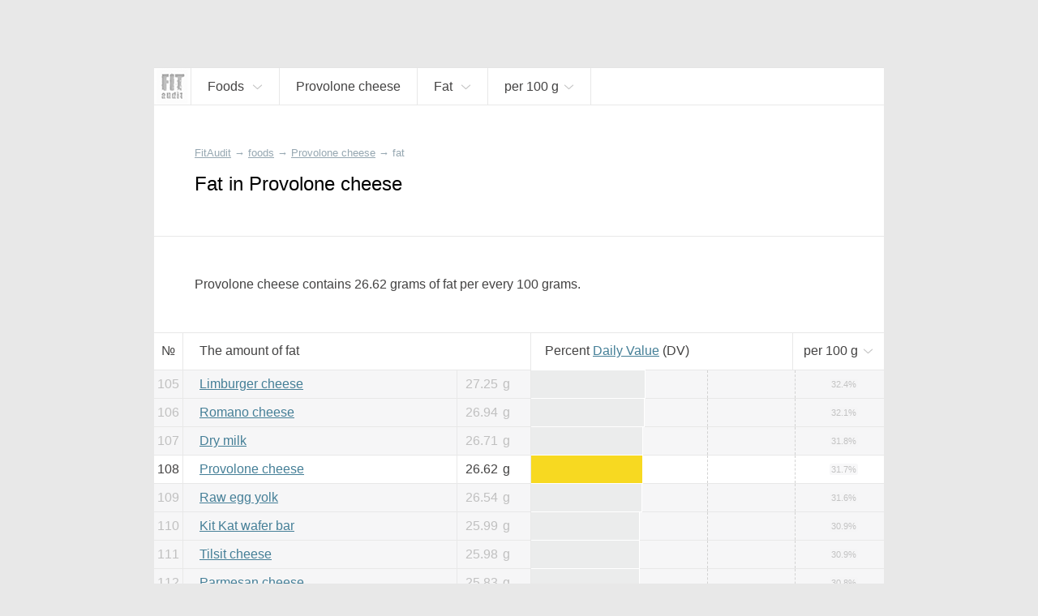

--- FILE ---
content_type: text/html; charset=UTF-8
request_url: https://fitaudit.com/food/190654/fat
body_size: 12641
content:
<!DOCTYPE HTML>
<html lang="en">

    <head>

        <title>
	
		Fat in Provolone cheese	
</title>
        <meta name="description" content="
	
			Provolone cheese		contains
		26.62 grams of fat per every 100 grams.
	
">

        <meta charset="utf-8" />
        <meta name="viewport" content="width=device-width, initial-scale=1, user-scalable=no" />

        <link rel="icon" href="https://fitaudit.com/favicon.ico" type="image/x-icon">
        
        <link rel="stylesheet" href="https://fitaudit.com/css/main.css"/>
    
    <!--<script type="text/javascript" src="/js/jquery-1.11.3.min.js"></script>-->
        <script defer src="https://ajax.googleapis.com/ajax/libs/jquery/1/jquery.min.js"></script>
        
                                                                
                                
        <meta name="csrf-token" id="csrf-token" content="hEU5ae2CcAtCJ2GEy5WuZE8kVzvihvIlr1vHwm8I">
        
                
        	<link hreflang="ru" rel="alternate" href="https://fitaudit.ru/food/190654/fat" />
<link hreflang="en" rel="alternate" href="https://fitaudit.com/food/190654/fat" />        <script>
  (function(i,s,o,g,r,a,m){i['GoogleAnalyticsObject']=r;i[r]=i[r]||function(){
  (i[r].q=i[r].q||[]).push(arguments)},i[r].l=1*new Date();a=s.createElement(o),
  m=s.getElementsByTagName(o)[0];a.async=1;a.src=g;m.parentNode.insertBefore(a,m)
  })(window,document,'script','https://www.google-analytics.com/analytics.js','ga');

  ga('create', 'UA-71150715-3', 'auto');
  ga('send', 'pageview');

</script>

        
    </head>

    <body>

        <!-- Yandex.Metrika counter -->
<script type="text/javascript">
    (function (d, w, c) {
        (w[c] = w[c] || []).push(function() {
            try {
                w.yaCounter45144024 = new Ya.Metrika({
                    id:45144024,
                    clickmap:true,
                    trackLinks:true,
                    accurateTrackBounce:true,
                    webvisor:true
                });
            } catch(e) { }
        });

        var n = d.getElementsByTagName("script")[0],
            s = d.createElement("script"),
            f = function () { n.parentNode.insertBefore(s, n); };
        s.type = "text/javascript";
        s.async = true;
        s.src = "https://mc.yandex.ru/metrika/watch.js";

        if (w.opera == "[object Opera]") {
            d.addEventListener("DOMContentLoaded", f, false);
        } else { f(); }
    })(document, window, "yandex_metrika_callbacks");
</script>
<noscript><div><img src="https://mc.yandex.ru/watch/45144024" style="position:absolute; left:-9999px;" alt="" /></div></noscript>
<!-- /Yandex.Metrika counter -->

        <div id="media_intermediate_test"></div>

        <svg xmlns="http://www.w3.org/2000/svg" width="0" height="0" display="none">
	<symbol id="plus-icon" viewBox="0 0 40 40">
		<!--<g style="stroke: #E15720; stroke-width: 4px;">-->
    	<line x1="0" y1="20" x2="40" y2="20" />
    	<line x1="20" y1="0" x2="20" y2="40" />
	</symbol>
</svg>




<svg xmlns="http://www.w3.org/2000/svg" width="0" height="0" display="none">
	<symbol id="bmenu" viewBox="0 0 100 100">
		<!--<g style="stroke: #E15720; stroke-width: 4px;">-->
    	<line x1="000" y1="015" x2="100" y2="015" style="stroke-linecap: round" />
        <line x1="000" y1="050" x2="100" y2="050" style="stroke-linecap: round" />
    	<line x1="000" y1="085" x2="100" y2="085" style="stroke-linecap: round" />
	</symbol>
</svg>
<svg xmlns="http://www.w3.org/2000/svg" width="0" height="0" display="none">
	<symbol id="question-icon" viewBox="0 0 50 50">
		<path d="M25,0C11.215,0,0,11.215,0,25s11.215,25,25,25s25-11.215,25-25S38.785,0,25,0z M26.797,36.935 c0,0.215-0.144,0.359-0.358,0.359h-2.726c-0.217,0-0.359-0.144-0.359-0.359v-3.084c0-0.215,0.143-0.359,0.359-0.359h2.726 c0.215,0,0.358,0.144,0.358,0.359V36.935z M29.953,23.271L27.55,26.57c-0.717,0.968-0.933,1.47-0.933,2.69v1.147 c0,0.215-0.143,0.359-0.358,0.359h-2.367c-0.216,0-0.358-0.144-0.358-0.359v-1.47c0-1.435,0.322-2.188,1.075-3.228l2.404-3.3 c1.254-1.721,1.684-2.546,1.684-3.766c0-2.044-1.434-3.335-3.479-3.335c-2.008,0-3.299,1.219-3.729,3.407 c-0.036,0.215-0.179,0.323-0.394,0.287l-2.259-0.395c-0.216-0.036-0.323-0.179-0.288-0.395c0.539-3.443,3.014-5.703,6.744-5.703 c3.872,0,6.49,2.546,6.49,6.097C31.781,20.33,31.173,21.585,29.953,23.271z"></path>
	</symbol>
</svg>
<svg xmlns="http://www.w3.org/2000/svg" width="0" height="0" display="none">
	<symbol id="search-icon" viewBox="0 0 32 32">
		<path d="M 19 3 C 13.488997 3 9 7.4889972 9 13 C 9 15.39499 9.8389508 17.588106 11.25 19.3125 L 3.28125 27.28125 L 4.71875 28.71875 L 12.6875 20.75 C 14.411894 22.161049 16.60501 23 19 23 C 24.511003 23 29 18.511003 29 13 C 29 7.4889972 24.511003 3 19 3 z M 19 5 C 23.430123 5 27 8.5698774 27 13 C 27 17.430123 23.430123 21 19 21 C 14.569877 21 11 17.430123 11 13 C 11 8.5698774 14.569877 5 19 5 z"></path>
	</symbol>
</svg>


<svg xmlns="http://www.w3.org/2000/svg" width="0" height="0" display="none">
	<symbol id="navf-food" viewBox="0 0 24 24">
		<path d="M 14 2 C 13.477778 2 12.939531 2.1854695 12.5625 2.5625 C 12.185469 2.9395305 12 3.4777778 12 4 L 12 5 C 12 5.3848179 12.200852 5.7327395 12.40625 6.0625 C 12.300439 6.2087814 12.193051 6.3344986 12.09375 6.5 C 11.77671 7.0284003 11.485194 7.6909145 11.21875 8.375 C 10.516689 8.1372974 9.7803696 8 9 8 C 5.1458513 8 2 11.145852 2 15 C 2 18.854148 5.1458513 22 9 22 C 9.8719533 22 10.697529 21.825055 11.46875 21.53125 C 11.935983 21.826783 12.462537 22 13 22 L 19 22 C 20.645455 22 22 20.645455 22 19 L 22 12.90625 C 22 11.605373 21.47067 9.9101938 20.8125 8.34375 C 20.483415 7.5605281 20.101662 6.8316612 19.71875 6.25 C 19.675594 6.1844439 19.606399 6.1558425 19.5625 6.09375 C 19.782709 5.7568238 20 5.3985155 20 5 L 20 4 C 20 3.4777778 19.814531 2.9395305 19.4375 2.5625 C 19.060469 2.1854695 18.522222 2 18 2 L 14 2 z M 14 4 L 18 4 L 18 5 L 14.15625 5 L 14 5 L 14 4 z M 14.1875 7 L 14.21875 7 L 17.78125 7 C 17.852257 7.0761561 17.947388 7.2001387 18.0625 7.375 C 18.335838 7.7902138 18.641585 8.4207219 18.9375 9.125 C 19.52933 10.533556 20 12.307127 20 12.90625 L 20 19 C 20 19.554545 19.554545 20 19 20 L 13.875 20 C 15.17936 18.72719 16 16.958124 16 15 C 16 12.647434 14.821089 10.551649 13.03125 9.28125 C 13.283055 8.6084287 13.550353 7.9681612 13.8125 7.53125 C 13.966084 7.275276 14.098371 7.0906962 14.1875 7 z M 9 10 C 11.773268 10 14 12.226732 14 15 C 14 16.847195 13.010531 18.446752 11.53125 19.3125 C 11.523318 19.317142 11.50796 19.3079 11.5 19.3125 A 1.0001 1.0001 0 0 0 10.8125 19.625 C 10.245432 19.846874 9.6482514 20 9 20 C 6.2267317 20 4 17.773268 4 15 C 4 12.226732 6.2267317 10 9 10 z M 8 11.40625 L 8 13.6875 L 5.53125 13.125 L 5.0625 15.0625 L 7.5625 15.65625 L 6.40625 17.84375 L 8.1875 18.75 L 9.28125 16.6875 L 10.875 18.375 L 12.3125 17 L 10.78125 15.40625 L 12.84375 14.625 L 12.15625 12.75 L 10 13.5625 L 10 11.40625 L 8 11.40625 z M 8.09375 13.90625 L 9.84375 13.90625 L 10.40625 15.4375 L 9.34375 16.4375 L 7.71875 15.5625 L 8.09375 13.90625 z"></path>
	</symbol>
</svg>
<svg xmlns="http://www.w3.org/2000/svg" width="0" height="0" display="none">
	<symbol id="navf-chem" viewBox="0 0 24 24">
		<path d="M18.832,12.557l1.938-2.584C21.469,9.845,22,9.236,22,8.5C22,7.672,21.328,7,20.5,7S19,7.672,19,8.5 c0,0.144,0.027,0.281,0.065,0.414l-0.972,1.296l-1.888-3.15l1.565-2.087C18.469,4.845,19,4.236,19,3.5C19,2.672,18.328,2,17.5,2 S16,2.672,16,3.5c0,0.144,0.027,0.281,0.065,0.414L14.5,6H9.908C9.702,5.419,9.152,5,8.5,5C7.672,5,7,5.672,7,6.5 c0,0.435,0.188,0.824,0.484,1.098l-1.571,2.62L4.935,8.914C4.973,8.781,5,8.644,5,8.5C5,7.672,4.328,7,3.5,7S2,7.672,2,8.5 c0,0.736,0.531,1.345,1.23,1.473L5.2,12.6l0.004-0.003l2.598,4.334L6.23,19.027C5.531,19.155,5,19.764,5,20.5 C5,21.328,5.672,22,6.5,22S8,21.328,8,20.5c0-0.144-0.027-0.281-0.065-0.414L9.5,18h5l1.565,2.086C16.027,20.219,16,20.356,16,20.5 c0,0.828,0.672,1.5,1.5,1.5s1.5-0.672,1.5-1.5c0-0.736-0.531-1.345-1.23-1.473l-1.565-2.087L18.832,12.557z M9.575,8h4.861l2.397,4 l-2.397,4H9.575l-2.397-4L9.575,8z"></path>
	</symbol>
</svg>
<svg xmlns="http://www.w3.org/2000/svg" width="0" height="0" display="none">
	<symbol id="navf-weight" viewBox="0 0 24 24">
		<path d="M 12 2 C 9.9511948 2 8.0922763 2.3533102 6.65625 2.96875 C 5.9382369 3.2764699 5.3259104 3.6364477 4.84375 4.125 C 4.3615896 4.6135523 4 5.2705297 4 6 L 4 14 L 4 18 C 4 18.728922 4.3626583 19.381079 4.84375 19.875 C 5.3248417 20.368921 5.9386164 20.756973 6.65625 21.0625 C 8.0915172 21.673554 9.9388889 22 12 22 C 14.061111 22 15.908483 21.673554 17.34375 21.0625 C 18.061384 20.756973 18.675158 20.368921 19.15625 19.875 C 19.637342 19.381079 20 18.728922 20 18 L 20 14 L 20 6 C 20 5.2705297 19.63841 4.6135523 19.15625 4.125 C 18.67409 3.6364477 18.061763 3.2764699 17.34375 2.96875 C 15.907724 2.3533102 14.048805 2 12 2 z M 12 4 C 13.817188 4 15.465025 4.3421534 16.5625 4.8125 C 17.111238 5.0476733 17.523722 5.3019722 17.75 5.53125 C 17.976278 5.7605278 18 5.9010432 18 6 C 18 6.0989568 17.976278 6.2394722 17.75 6.46875 C 17.523722 6.6980278 17.111238 6.9523267 16.5625 7.1875 C 15.465025 7.6578466 13.817188 8 12 8 C 10.182812 8 8.5349754 7.6578466 7.4375 7.1875 C 6.8887623 6.9523267 6.4762781 6.6980278 6.25 6.46875 C 6.0237219 6.2394722 6 6.0989568 6 6 C 6 5.9010432 6.0237219 5.7605278 6.25 5.53125 C 6.4762781 5.3019722 6.8887623 5.0476733 7.4375 4.8125 C 8.5349754 4.3421534 10.182812 4 12 4 z M 6 8.6875 C 6.2137588 8.8036742 6.4184082 8.9293178 6.65625 9.03125 C 8.0922763 9.6466898 9.9511948 10 12 10 C 14.048805 10 15.907724 9.6466898 17.34375 9.03125 C 17.581592 8.9293178 17.786241 8.8036742 18 8.6875 L 18 10 C 18 10.121078 17.97203 10.272046 17.75 10.5 C 17.527967 10.727954 17.107366 10.986777 16.5625 11.21875 C 15.472767 11.682696 13.838889 12 12 12 C 10.161111 12 8.5272328 11.682696 7.4375 11.21875 C 6.8926336 10.986777 6.4720333 10.727954 6.25 10.5 C 6.0279667 10.272046 6 10.121078 6 10 L 6 8.6875 z M 6 12.71875 C 6.2115122 12.83717 6.4215024 12.962558 6.65625 13.0625 C 8.0915172 13.673554 9.9388889 14 12 14 C 14.061111 14 15.908483 13.673554 17.34375 13.0625 C 17.578498 12.962558 17.788488 12.83717 18 12.71875 L 18 14 C 18 14.121078 17.97203 14.272046 17.75 14.5 C 17.527967 14.727954 17.107366 14.986777 16.5625 15.21875 C 15.472767 15.682696 13.838889 16 12 16 C 10.161111 16 8.5272328 15.682696 7.4375 15.21875 C 6.8926336 14.986777 6.4720333 14.727954 6.25 14.5 C 6.0279667 14.272046 6 14.121078 6 14 L 6 12.71875 z M 6 16.71875 C 6.2115122 16.83717 6.4215024 16.962558 6.65625 17.0625 C 8.0915172 17.673554 9.9388889 18 12 18 C 14.061111 18 15.908483 17.673554 17.34375 17.0625 C 17.578498 16.962558 17.788488 16.83717 18 16.71875 L 18 18 C 18 18.121078 17.97203 18.272046 17.75 18.5 C 17.527967 18.727954 17.107366 18.986777 16.5625 19.21875 C 15.472767 19.682696 13.838889 20 12 20 C 10.161111 20 8.5272328 19.682696 7.4375 19.21875 C 6.8926336 18.986777 6.4720333 18.727954 6.25 18.5 C 6.0279667 18.272046 6 18.121078 6 18 L 6 16.71875 z"></path>
	</symbol>
</svg>




<svg xmlns="http://www.w3.org/2000/svg" width="0" height="0" display="none">
	<symbol id="nrg-velo" viewBox="0 0 24 24">
		<path d="M 15 2 C 13.895431 2 13 2.8954305 13 4 C 13 5.1045695 13.895431 6 15 6 C 16.104569 6 17 5.1045695 17 4 C 17 2.8954305 16.104569 2 15 2 z M 12.09375 6 C 11.29375 6 10.7125 6.6 7.8125 9.5 C 6.7125 10.6 6.80625 11.9875 7.90625 12.6875 L 11 14.5 L 11 19 L 13 19 L 13 14.40625 C 13 13.884028 12.724101 13.317851 12.40625 13 L 11.28125 11.875 L 13.5 9.90625 L 15 11.5 C 15.3 11.9 15.8125 12.09375 16.3125 12.09375 L 20 12.09375 L 20 10.09375 L 16.90625 10.09375 L 16.90625 10 C 16.60625 10 16.4125 9.8875 16.3125 9.6875 C 13.8125 6.5875 13.39375 6 12.59375 6 L 12.09375 6 z M 6 14 C 3.8 14 2 15.8 2 18 C 2 20.2 3.8 22 6 22 C 8.2 22 10 20.2 10 18 C 10 15.8 8.2 14 6 14 z M 18 14 C 15.8 14 14 15.8 14 18 C 14 20.2 15.8 22 18 22 C 20.2 22 22 20.2 22 18 C 22 15.8 20.2 14 18 14 z M 6 15.59375 C 7.3 15.59375 8.40625 16.7 8.40625 18 C 8.40625 19.3 7.3 20.40625 6 20.40625 C 4.7 20.40625 3.59375 19.3 3.59375 18 C 3.59375 16.7 4.7 15.59375 6 15.59375 z M 18 15.59375 C 19.3 15.59375 20.40625 16.7 20.40625 18 C 20.40625 19.3 19.3 20.40625 18 20.40625 C 16.7 20.40625 15.59375 19.3 15.59375 18 C 15.59375 16.7 16.7 15.59375 18 15.59375 z"></path>
	</symbol>
</svg>
<svg xmlns="http://www.w3.org/2000/svg" width="0" height="0" display="none">
	<symbol id="nrg-swim" viewBox="0 0 24 24">
		<path d="M 18.5 6 C 17.119288 6 16 7.1192881 16 8.5 C 16 9.8807119 17.119288 11 18.5 11 C 19.880712 11 21 9.8807119 21 8.5 C 21 7.1192881 19.880712 6 18.5 6 z M 10.5625 6.625 C 10.028295 6.6182195 9.4880035 6.7601369 9 7.03125 L 5.5 9.15625 L 6.5 10.84375 L 10 8.75 L 10 8.78125 C 10.498657 8.5042181 11.0165 8.6053333 11.3125 9 L 11.3125 9.03125 C 11.727461 9.5593821 11.898157 9.7679717 12.34375 10.34375 L 6 14 C 6 14 6.8 15 8.5 15 C 11 15 11.4 13 17 13 L 15.59375 11.28125 C 15.59375 11.28125 14.013787 9.223331 12.90625 7.8125 C 12.897132 7.8003432 12.884274 7.7932208 12.875 7.78125 C 12.424503 7.1997731 11.775459 6.8180559 11.09375 6.6875 C 10.919814 6.6541891 10.740568 6.6272602 10.5625 6.625 z M 16.5 15 C 14.8 15 13.39375 15.49375 12.09375 16.09375 C 10.89375 16.59375 9.8 17 8.5 17 C 6.5 17 3.3 15.8125 2 15.3125 L 2 17.40625 C 3.7 18.10625 6.4 19 8.5 19 C 10.2 19 11.5125 18.50625 12.8125 17.90625 C 14.0125 17.40625 15.1 17 16.5 17 C 18.3 17 20.9 18.09375 22 18.59375 L 22 16.40625 C 20.6 15.80625 18.3 15 16.5 15 z"></path>
	</symbol>
</svg>
<svg xmlns="http://www.w3.org/2000/svg" width="0" height="0" display="none">
	<symbol id="nrg-run" viewBox="0 0 24 24">
		<path d="M 17 2 C 15.895431 2 15 2.8954305 15 4 C 15 5.1045695 15.895431 6 17 6 C 18.104569 6 19 5.1045695 19 4 C 19 2.8954305 18.104569 2 17 2 z M 10.875 5.21875 C 10.492665 5.254422 10.147111 5.3474057 9.84375 5.46875 L 9.78125 5.5 L 9.71875 5.53125 C 8.6783947 6.0987165 6.5625 7.09375 6.5625 7.09375 L 7.4375 8.90625 C 7.4375 8.90625 9.3829915 7.9766514 10.5625 7.34375 C 10.955779 7.1864386 11.163914 7.1468158 11.34375 7.21875 L 11.375 7.25 L 11.40625 7.25 L 12.375 7.53125 L 10.3125 11.1875 C 9.8125 12.0875 10.0125 13.20625 10.8125 13.90625 L 13.78125 16.03125 C 13.998633 16.314258 14.08125 16.65 13.90625 17 L 12 22 L 14.09375 22 L 15.8125 17.6875 C 16.2125 16.5875 15.99375 15.3 15.09375 14.5 L 13.375 12.78125 L 15.125 9.65625 L 15.46875 10.40625 L 15.5 10.4375 C 15.97814 11.501742 17.069038 12.09375 18.1875 12.09375 L 21.09375 12.09375 L 21.09375 10.09375 L 18.1875 10.09375 C 17.720833 10.09375 17.444971 9.9028492 17.3125 9.59375 L 17.28125 9.5625 L 16.5 7.96875 L 16.5 7.9375 C 16.210557 7.3586146 15.735135 6.8831927 15.15625 6.59375 L 15.125 6.59375 L 13.4375 5.78125 L 13.375 5.75 L 13.28125 5.75 L 12.0625 5.375 L 12 5.34375 L 12 5.375 C 11.611303 5.2319034 11.237554 5.1849234 10.875 5.21875 z M 9.59375 14.1875 L 9.3125 14.5625 C 9.0953376 14.833953 8.7666667 15 8.5 15 L 4 15 L 4 17 L 8.5 17 C 9.4333333 17 10.292162 16.541047 10.875 15.8125 L 10.90625 15.8125 L 11.1875 15.40625 L 9.59375 14.1875 z"></path>
	</symbol>
</svg>
<svg xmlns="http://www.w3.org/2000/svg" width="0" height="0" display="none">
	<symbol id="nrg-sleep" viewBox="0 0 24 24">
		<path d="M 3 2 L 3 4 L 9.125 4 L 3 11 L 3 13 L 12 13 L 12 11 L 5.875 11 L 12 4 L 12 2 L 3 2 z M 14 8 L 14 10 L 18.1875 10 L 14 15 L 14 17 L 21 17 L 21 15 L 16.84375 15 L 21 10 L 21 8 L 14 8 z M 6 15 L 6 17 L 9.03125 17 L 6 20 L 6 22 L 12 22 L 12 20 L 9.03125 20 L 12 17 L 12 15 L 6 15 z"></path>
	</symbol>
</svg>
<svg xmlns="http://www.w3.org/2000/svg" width="0" height="0" display="none">
	<symbol id="nrg-meditation" viewBox="0 0 24 24">
		<path d="M 11.59375 2 C 9.09375 2 6.8 3.0125 5 4.8125 C 3.1 6.7125 2 9.2 2 12 C 2 17.5 6.2875 22 11.6875 22 L 12 22 C 17.5 22 22 17.5 22 12 C 22 6.5 17.5 2 12 2 L 11.59375 2 z M 11.6875 4 C 13.8875 4 17 5.2 17 8 C 17 10.6 15 11.8 12.5 12 C 10.5 12.1 8.59375 13.1125 7.59375 14.8125 C 6.79375 16.2125 6.8875 17.49375 7.1875 18.59375 C 5.2875 17.09375 4 14.7 4 12 C 4 9.8 4.80625 7.6875 6.40625 6.1875 C 7.80625 4.7875 9.5875 4 11.6875 4 z M 12 6 C 10.895431 6 10 6.8954305 10 8 C 10 9.1045695 10.895431 10 12 10 C 13.104569 10 14 9.1045695 14 8 C 14 6.8954305 13.104569 6 12 6 z M 12 15 C 13.1 15 14 15.9 14 17 C 14 18.1 13.1 19 12 19 C 10.9 19 10 18.1 10 17 C 10 15.9 10.9 15 12 15 z"></path>
	</symbol>
</svg>
<svg xmlns="http://www.w3.org/2000/svg" width="0" height="0" display="none">
	<symbol id="nrg-rest" viewBox="0 0 24 24">
		<path d="M 11 2 L 7.625 9 L 10 9 L 10 17 L 11.75 17 L 12 16.84375 L 12 9 L 14.375 9 L 11 2 z M 9.40625 3.0625 L 2 7 L 6.4375 9 L 9.40625 3.0625 z M 12.59375 3.0625 L 15.5625 9 L 20 7 L 12.59375 3.0625 z M 20.5 13.125 L 11.75 18 L 2 18 L 2 20 L 4 20 L 4 22 L 6 22 L 6 20 L 18 20 L 18 22 L 20 22 L 20 20 L 22 20 L 22 18 L 20.9375 18 L 20.25 15.5625 L 21.5 14.875 L 20.5 13.125 z M 18.4375 16.5625 L 18.875 18 L 15.84375 18 L 18.4375 16.5625 z"></path>
	</symbol>
</svg>
<svg xmlns="http://www.w3.org/2000/svg" width="0" height="0" display="none">
	<symbol id="nrg-reading" viewBox="0 0 24 24">
		<path d="M20.09,4.786C19.084,4.268,17.818,4,16.444,4s-2.639,0.268-3.646,0.786C12.491,4.944,12.267,5.204,12,5.429 c-0.267-0.224-0.491-0.485-0.799-0.643C10.195,4.268,8.929,4,7.556,4S4.916,4.268,3.91,4.786C2.903,5.303,2,6.177,2,7.429v11.429V20 h1.111H10c0,0.552,0.895,1,2,1s2-0.448,2-1h6.889H22v-1.143V7.429C22,6.177,21.097,5.303,20.09,4.786z M7.515,17.132 c-1.406,0-2.654,0.329-3.515,0.852V7.218C4,7.213,4.095,6.897,4.732,6.56C5.37,6.223,6.386,5.979,7.515,5.979 S9.66,6.223,10.297,6.56c0.637,0.337,0.732,0.653,0.732,0.658v10.766C10.169,17.461,8.921,17.132,7.515,17.132z M20.008,18.047 c-0.86-0.526-2.107-0.856-3.512-0.856s-2.652,0.331-3.512,0.856V7.225c0-0.006,0.095-0.323,0.732-0.662 c0.637-0.339,1.652-0.584,2.78-0.584s2.143,0.245,2.78,0.584c0.637,0.339,0.732,0.656,0.732,0.662V18.047z"></path>
	</symbol>
</svg>
<svg xmlns="http://www.w3.org/2000/svg" width="0" height="0" display="none">
	<symbol id="nrg-sex" viewBox="0 0 24 24">
		<path d="M 4.375 5.125 C 4.375 5.125 2 8.4925926 2 12.5 C 2 15.533333 4.4666667 18 7.5 18 C 9.3561231 18 11.003558 17.068125 12 15.65625 C 12.996442 17.068125 14.643877 18 16.5 18 C 19.533333 18 22 15.533333 22 12.5 C 22 8.4925926 19.625 5.125 19.625 5.125 L 17.96875 6.28125 C 17.96875 6.28125 20 9.3074074 20 12.5 C 20 14.466667 18.466667 16 16.5 16 C 14.533333 16 13 14.466667 13 12.5 C 13 11.633333 13.33775 9.9350833 13.59375 9.59375 L 12 8.40625 L 10.40625 9.59375 C 10.66225 9.9350833 11 11.633333 11 12.5 C 11 14.466667 9.4666667 16 7.5 16 C 5.5333333 16 4 14.466667 4 12.5 C 4 9.3074074 6.03125 6.28125 6.03125 6.28125 L 4.375 5.125 z M 7.5 12 C 6.6715729 12 6 12.671573 6 13.5 C 6 14.328427 6.6715729 15 7.5 15 C 8.3284271 15 9 14.328427 9 13.5 C 9 12.671573 8.3284271 12 7.5 12 z M 16.5 12 C 15.671573 12 15 12.671573 15 13.5 C 15 14.328427 15.671573 15 16.5 15 C 17.328427 15 18 14.328427 18 13.5 C 18 12.671573 17.328427 12 16.5 12 z"></path>
	</symbol>
</svg>
<svg xmlns="http://www.w3.org/2000/svg" width="0" height="0" display="none">
	<symbol id="nrg-yoga" viewBox="0 0 24 24">
		<path d="M 5.96875 5 C 4.8642415 5.0116054 3.9883946 5.9267415 4 7.03125 C 4.0116054 8.1357585 4.9267415 9.0116054 6.03125 9 C 7.1357585 8.9883946 8.0116054 8.0732585 8 6.96875 C 7.9883946 5.8642415 7.0732585 4.9883946 5.96875 5 z M 13.15625 5.65625 C 13.15625 5.65625 12.169 6.66925 11.875 7.03125 C 11.304 7.73525 9.8235 8.58925 9.5625 8.65625 C 8.8145 8.84825 8.14975 9.12 7.59375 9.5 C 6.58675 10.189 6.49275 11.65725 7.34375 12.53125 L 10.15625 15.40625 C 10.63625 15.90025 11.326 16.11275 12 15.96875 L 16.4375 12.75 L 21 10 L 20.4375 8.0625 C 19.4865 8.5565 16.336 10.437 15.25 11 L 12.21875 13.125 L 10 10.90625 C 10 10.90625 12.16175 9.787 13.34375 8.375 C 13.64275 8.018 14.625 7 14.625 7 L 13.15625 5.65625 z M 2 17 L 2 19 L 22 19 L 22 17 L 2 17 z"></path>
	</symbol>
</svg>
<svg xmlns="http://www.w3.org/2000/svg" width="0" height="0" display="none">
	<symbol id="nrg-dance" viewBox="0 0 24 24">
		<path d="M 9 2 C 7.8954305 2 7 2.8954305 7 4 C 7 5.1045695 7.8954305 6 9 6 C 10.104569 6 11 5.1045695 11 4 C 11 2.8954305 10.104569 2 9 2 z M 11.59375 6.1875 C 11.441202 6.1861395 11.278736 6.2142769 11.125 6.25 L 11.125 6.21875 L 10.96875 6.25 L 8.84375 6.625 L 8.75 6.625 L 8.6875 6.65625 C 8.1977633 6.8194956 7.7172308 7.1429038 7.375 7.65625 L 7.34375 7.6875 L 7.3125 7.71875 L 5.9375 10.21875 L 5.90625 10.21875 L 5.90625 10.25 C 5.7149497 10.632601 5.2990561 10.826874 4.8125 10.71875 L 3.0625 10.25 L 2.53125 12.15625 L 4.34375 12.65625 L 4.375 12.6875 C 5.6731796 12.975984 7.0368079 12.376609 7.65625 11.1875 L 7.6875 11.1875 C 7.691 11.1806 7.68405 11.16316 7.6875 11.15625 L 8 10.59375 L 8 13.90625 L 6.40625 16.3125 C 6.00625 16.9125 5.9875 17.5875 6.1875 18.1875 L 7.8125 22 L 9.90625 22 L 8.3125 17.8125 C 8.2125 17.5125 8.20625 17.2 8.40625 17 L 9.6875 15.0625 L 10 15 L 10 16.09375 C 10 16.915972 10.310924 17.685529 10.8125 18.3125 L 13.21875 21.3125 L 14.78125 20.0625 L 12.40625 17.09375 L 12.375 17.0625 C 12.076576 16.689471 12 16.471528 12 16.09375 L 12 14.59375 L 12 8.65625 L 12.625 9.25 L 12.65625 9.25 C 13.671863 10.120525 15.175331 10.292762 16.34375 9.5625 L 16.375 9.53125 L 16.40625 9.5 L 17.59375 8.59375 L 16.40625 7 L 15.28125 7.84375 C 14.859657 8.1072457 14.349516 8.0592595 13.96875 7.75 L 13.9375 7.75 L 12.8125 6.6875 C 12.8026 6.67759 12.79144 6.66595 12.78125 6.65625 C 12.478363 6.3679873 12.051395 6.1915815 11.59375 6.1875 z M 18 11.1875 L 18 12.0625 A 0.50005 0.50005 0 0 0 18 12.1875 L 18 13 L 18 15.25 C 17.838683 15.238477 17.677778 15.268056 17.5 15.3125 C 16.7 15.5125 16 16.20625 16 16.90625 C 16 17.60625 16.7 18.0125 17.5 17.8125 C 18.232927 17.629268 18.865077 17.013091 18.96875 16.375 A 0.50005 0.50005 0 0 0 19 16.28125 C 19.001553 16.262066 18.999476 16.237955 19 16.21875 A 0.50005 0.50005 0 0 0 19 16.1875 L 19 13.125 C 20.697779 13.553367 21 15 21 15 L 21 14 C 21 12.6 19.9 11.1875 18 11.1875 z"></path>
	</symbol>
</svg>
<svg xmlns="http://www.w3.org/2000/svg" width="0" height="0" display="none">
	<symbol id="nrg-walk" viewBox="0 0 24 24">
		<path d="M 13 2 C 11.895431 2 11 2.8954305 11 4 C 11 5.1045695 11.895431 6 13 6 C 14.104569 6 15 5.1045695 15 4 C 15 2.8954305 14.104569 2 13 2 z M 11.46875 7.03125 C 11.265471 7.0442172 11.046955 7.0741987 10.84375 7.125 L 10.8125 7.125 L 8.71875 7.75 C 7.8010465 8.012201 7.0620616 8.5944076 6.5625 9.34375 L 5.15625 11.4375 L 6.84375 12.5625 L 8.21875 10.46875 C 8.5191884 10.018092 8.7989535 9.794049 9.28125 9.65625 L 10.3125 9.34375 L 9.59375 12.6875 C 9.39375 13.3875 9.69375 14.09375 10.09375 14.59375 L 12.9375 17.71875 L 13.09375 17.90625 L 14.59375 22 L 16.6875 22 C 16.2875 21 15.30625 18.5125 14.90625 17.3125 L 12.5625 13.90625 L 12.5 13.59375 L 13.21875 10.375 L 13.5625 11.15625 C 13.5711 11.17908 13.58476 11.19623 13.59375 11.21875 C 14.010889 12.263648 14.876477 12.981023 15.84375 13.34375 L 15.875 13.34375 L 17.6875 13.9375 L 18.3125 12.0625 L 16.5625 11.46875 C 16.5448 11.46215 16.54845 11.44421 16.53125 11.4375 C 15.953953 11.212372 15.626064 10.940338 15.4375 10.4375 L 15.4375 10.40625 L 15.40625 10.375 L 14.84375 9.15625 C 14.83555 9.133607 14.8212 9.116091 14.8125 9.09375 L 14.78125 9.09375 C 14.246566 7.74912 12.8917 6.9404794 11.46875 7.03125 z M 9.1875 15.3125 L 8.3125 18.1875 L 5.3125 22 L 7.59375 22 L 9.90625 19.40625 L 10.6875 17 L 9.1875 15.3125 z"></path>
	</symbol>
</svg>
<svg xmlns="http://www.w3.org/2000/svg" width="0" height="0" display="none">
	<symbol id="nrg-football" viewBox="0 0 24 24">
		<path d="M 12 2 C 6.5 2 2 6.5 2 12 C 2 17.5 6.5 22 12 22 C 17.5 22 22 17.5 22 12 C 22 6.5 17.5 2 12 2 z M 9.0625 4.5625 L 12 5.8125 L 14.9375 4.5625 C 16.16314 5.0521317 17.251109 5.8213421 18.09375 6.8125 C 18.098905 6.8185639 18.088612 6.8376707 18.09375 6.84375 L 17.90625 10.09375 L 19.96875 12.46875 C 19.888024 13.835539 19.46893 15.118354 18.78125 16.21875 L 15.59375 17 L 14 19.71875 C 13.356768 19.886897 12.694028 20 12 20 C 11.305972 20 10.643232 19.886897 10 19.71875 L 8.40625 17 L 5.21875 16.21875 C 4.5310697 15.118354 4.111976 13.835539 4.03125 12.46875 L 6.09375 10.09375 L 5.90625 6.8125 C 6.7488912 5.8213421 7.8368605 5.0521317 9.0625 4.5625 z M 12 8.1875 L 8 11.09375 L 9.59375 15.8125 L 14.40625 15.8125 L 16 11.09375 L 12 8.1875 z"></path>
	</symbol>
</svg>
<svg xmlns="http://www.w3.org/2000/svg" width="0" height="0" display="none">
	<symbol id="nrg-press" viewBox="0 0 24 24">
		<path d="M 3.9375 6 C 2.8335933 6.0382599 1.9617401 6.9585933 2 8.0625 C 2.0382599 9.1664067 2.9585933 10.03826 4.0625 10 C 5.1664067 9.9617401 6.0382599 9.0414067 6 7.9375 C 5.9617401 6.8335933 5.0414067 5.9617401 3.9375 6 z M 8.25 8.34375 C 7.527 8.3485312 6.91025 8.76525 6.5 9.65625 C 5.904 10.94925 6.3645 12.46775 6.1875 14.34375 C 6.1635 14.59375 4 18 4 18 L 6 18 C 6 18 7.87 15.483 8 15 L 8.125 12.15625 C 8.125 12.15625 14.493 14.765 15 15 C 16.727 15.8 21 18 21 18 L 22 16 L 15 12 C 15 12 14.428 10.30775 9 8.46875 C 8.74125 8.38125 8.491 8.3421563 8.25 8.34375 z M 2 19 L 2 21 L 22 21 L 22 19 L 2 19 z"></path>
	</symbol>
</svg>
<svg xmlns="http://www.w3.org/2000/svg" width="0" height="0" display="none">
	<symbol id="nrg-power" viewBox="0 0 24 24">
		<path d="M 4.9375 2 L 1.96875 2.5 L 3.15625 9.375 L 6.09375 8.875 L 5.59375 5.84375 C 6.0029181 5.7245824 6.4622246 5.6130994 7 5.5 L 7 7.09375 C 7 8.94375 7.7071527 10.707153 9 12 L 10 15.40625 L 8.03125 19 C 7.9874038 19.030482 7.9500962 19.071827 7.90625 19.09375 L 3.1875 22 L 6.90625 22 L 8.90625 20.6875 C 9.10625 20.5875 9.3 20.3875 9.5 20.1875 L 11.59375 17.8125 L 12.09375 17.59375 C 13.19375 17.19375 14.30625 17.19375 15.40625 17.59375 C 15.80625 17.69375 16.09375 18.1 16.09375 18.5 L 16.09375 22 L 18.09375 22 L 18.09375 18.59375 C 18.09375 17.29375 17.29375 16.2125 16.09375 15.8125 L 14.46875 15.25 L 15.25 11.71875 C 16.378764 10.456148 17 8.8168269 17 7.09375 L 17 5.5 C 17.507572 5.6067473 17.950618 5.6997591 18.34375 5.8125 L 17.84375 8.875 L 20.78125 9.40625 L 21.96875 2.5 L 19 2 L 18.53125 4.84375 C 17.036706 4.4173804 14.833772 4 12 4 C 9.1209756 4 6.900809 4.4423772 5.40625 4.875 L 4.9375 2 z M 12 5 C 13.112654 5 14.097946 5.0809062 15 5.1875 A 1.0001 1.0001 0 0 0 15 5.40625 L 15 7.09375 C 15 8.44375 14.500903 9.6865973 13.59375 10.59375 L 13.1875 11 L 10.8125 11 L 10.40625 10.59375 C 9.4990973 9.6865973 9 8.44375 9 7.09375 L 9 5.40625 A 1.0001 1.0001 0 0 0 9 5.1875 C 9.9020537 5.0809062 10.887346 5 12 5 z M 12 6 C 10.895431 6 10 6.8954305 10 8 C 10 9.1045695 10.895431 10 12 10 C 13.104569 10 14 9.1045695 14 8 C 14 6.8954305 13.104569 6 12 6 z"></path>
	</symbol>
</svg>
<svg xmlns="http://www.w3.org/2000/svg" width="0" height="0" display="none">
	<symbol id="nrg-jump" viewBox="0 0 24 24">
		<path d="M2.443,18c4.023,0,4.587-7,6.182-7c-0.212,2.759,0.731,3.089,0.731,4.55c0,1.108-1.102,1.084-1.102,2.309 c0,3.32-1.251,2.828-1.251,3.37c0,0.638,0.42,0.77,0.797,0.77c1.325,0,1.726-2.492,1.932-3.832c0.245-1.594,3.393-2.17,3.841-6.365 c0,0,1.273,1.178,3.346-0.022c0.362-1.481,1.514-2.041,1.514-2.041c-1.284,1.185-0.244,2.554-1.384,3.209 c-0.512,0.294-0.568,1.055-0.05,1.055s1.167-0.38,1.437-0.896c0.389-0.742,0.123-1.152,1.017-2.232 c1.458-1.762,0.786-3.918,1.74-3.846c0.548,0.609,1.586,0.279,1.586,0.279l1.05,0.147c0,0,0.26-0.571,0.096-0.846 c-0.536-0.901-0.634-2.026-2.842-2.959c-0.394-1.119-1.366-1.613-1.366-1.613s-0.336,0.736-0.23,1.284 c0.098,0.505,0.539,1.025,0.539,1.025S19.355,7,18.236,7c-1.317,0-3.284-3-6.246-3C5.791,4,4.943,15.483,2.86,16.64 C1.573,17.355,0,15.819,0,15.819S0.677,18,2.443,18z"></path>
	</symbol>
</svg>





        	
<div id="cbox">

	<header id="fhead" class="pr__section">

	<a href="/" class="logo pr__brd_r">
		<img src="https://fitaudit.com/img/fa-logo.jpg" alt="FitAudit">
	</a

	><ul class="fhead__nav">

		
						

					<li class="pr__brd_r fhead__main">
	<span class="fhead__nav_item pr__arrow_down">
		Foods
	</span>
	<ul class="fhead__nav_subitems">
		<li><a href="https://fitaudit.com/food">List of foods</a></li>
		<li><a href="https://fitaudit.com/nutrients">Nutrients list</a></li>
		<li><a href="https://fitaudit.com/categories">Food categories</a></li>
	</ul>
</li			><li class="pr__brd_r fhead__food">
	<span class="fhead__nav_item" style="cursor:default"> 		Provolone cheese	</span>
						</li			><li class="pr__brd_r fhead__chem">
		<span class="fhead__nav_item pr__arrow_down">
		Fat	</span>
	<ul class="fhead__nav_subitems">
							    			<li><a href="https://fitaudit.com/food/190654">Nutrition facts</a></li>
							    			<li><a href="https://fitaudit.com/food/190654/calories">Calories</a></li>
							    			<li><a href="https://fitaudit.com/food/190654/vitamins">Vitamins</a></li>
							    			<li><a href="https://fitaudit.com/food/190654/amino">Amino acids</a></li>
							    			<li><a href="https://fitaudit.com/food/190654/minerals">Minerals</a></li>
							    			<li><a href="https://fitaudit.com/food/190654/protein">Protein</a></li>
														    			<li><a href="https://fitaudit.com/food/190654/carbohydrate">Carbohydrates</a></li>
			</ul>
</li		
		
		
					><li class="pr__brd_r fhead__msr">
				
				<span class="fhead__nav_item pr__arrow_down">per 100 g</span>			</li>
		
	</ul>

</header>
	<main>
		<article>
			<header class="pr__brick pr__ind_c pr__brd_b">
				<ul id="bread-crumbs" itemscope="" itemtype="http://schema.org/BreadcrumbList">

	 <li 	 itemprop="itemListElement" itemscope="" itemtype="http://schema.org/ListItem">
		<a href="https://fitaudit.com" itemprop="url">
			<span itemprop="name">FitAudit</span
		></a>
		<meta itemprop="position" content="1">
		→
			</li

	 ><li 	 itemprop="itemListElement" itemscope="" itemtype="http://schema.org/ListItem">
		<a href="https://fitaudit.com/food" itemprop="url">
			<span itemprop="name">foods</span
		></a>
		<meta itemprop="position" content="2">
		→
			</li

	 ><li 	 itemprop="itemListElement" itemscope="" itemtype="http://schema.org/ListItem">
		<a href="https://fitaudit.com/food/190654" itemprop="url">
			<span itemprop="name">Provolone cheese</span
		></a>
		<meta itemprop="position" content="3">
		→
			</li
	><li>
		fat
	</li>
</ul>
								<h1>Fat in Provolone cheese</h1>
								
			</header>
			<section>
				<p class="pr__brick pr__ind_c pr__brd_b">

    
	
		Provolone cheese contains
		26.62 grams of fat per every 100 grams.

		

	
</p>				<table class="tbl tbl-wide pr__tbrick nutrient_tbl">
	<tbody>
	    <tr class="table-title-bricked">
	    	<th class="tbl-pos">
	    		<span class="tbl-pos-in">№</span>
	    	</th>
	        <th class="tbl-name" colspan="2">The amount of fat</th>
	        <th class="tbl-chart-descr">
	        	<span class="tbl-chart-descr-text"><span class="tbl-msr-hid">Percent <a href="#">Daily Value</a> (</span>DV<span class="tbl-msr-hid">)</span>
</span>
	        	<span class="measure-tbl-selector pr__arrow_down">per 100 g </span>
	        </th>
	    </tr>




				
		
		<tr class="table-item">
			<td class="tbl-pos">105</td>
		    <td class="tbl-name"><a href="https://fitaudit.com/food/190521/fat" title="Limburger cheese">Limburger cheese</a></td>
		    <td class="tbl-value">27.25<span class="tbl-unit">g</span></td>
		    <!-- <td class="tbl-percent">1,3<span class="tbl-unit">%</span></td> -->
		    <td class="tbl-chart-bg">
		    	<span class="tbl-chart pr__fat tip" style="right:67.6%" tip="32.4%">
		    				    	</span>
	        		        	<span class="tbl-dnorm tbl-dnorm" style="">32.4%</span>
	        			    </td>
		</tr>

				
		
		<tr class="table-item">
			<td class="tbl-pos">106</td>
		    <td class="tbl-name"><a href="https://fitaudit.com/food/190663/fat" title="Romano cheese">Romano cheese</a></td>
		    <td class="tbl-value">26.94<span class="tbl-unit">g</span></td>
		    <!-- <td class="tbl-percent">1,3<span class="tbl-unit">%</span></td> -->
		    <td class="tbl-chart-bg">
		    	<span class="tbl-chart pr__fat tip" style="right:67.9%" tip="32.1%">
		    				    	</span>
	        		        	<span class="tbl-dnorm tbl-dnorm" style="">32.1%</span>
	        			    </td>
		</tr>

				
		
		<tr class="table-item">
			<td class="tbl-pos">107</td>
		    <td class="tbl-name"><a href="https://fitaudit.com/food/190185/fat" title="Dry milk">Dry milk</a></td>
		    <td class="tbl-value">26.71<span class="tbl-unit">g</span></td>
		    <!-- <td class="tbl-percent">1,3<span class="tbl-unit">%</span></td> -->
		    <td class="tbl-chart-bg">
		    	<span class="tbl-chart pr__fat tip" style="right:68.2%" tip="31.8%">
		    				    	</span>
	        		        	<span class="tbl-dnorm tbl-dnorm" style="">31.8%</span>
	        			    </td>
		</tr>

				
		
		<tr class="table-item nutrient_tbl__active">
			<td class="tbl-pos">108</td>
		    <td class="tbl-name"><a href="https://fitaudit.com/food/190654/fat" title="Provolone cheese">Provolone cheese</a></td>
		    <td class="tbl-value">26.62<span class="tbl-unit">g</span></td>
		    <!-- <td class="tbl-percent">1,3<span class="tbl-unit">%</span></td> -->
		    <td class="tbl-chart-bg">
		    	<span class="tbl-chart pr__fat tip" style="right:68.3%" tip="31.7%">
		    				    	</span>
	        		        	<span class="tbl-dnorm tbl-dnorm" style="">31.7%</span>
	        			    </td>
		</tr>

				
		
		<tr class="table-item">
			<td class="tbl-pos">109</td>
		    <td class="tbl-name"><a href="https://fitaudit.com/food/190824/fat" title="Raw egg yolk">Raw egg yolk</a></td>
		    <td class="tbl-value">26.54<span class="tbl-unit">g</span></td>
		    <!-- <td class="tbl-percent">1,3<span class="tbl-unit">%</span></td> -->
		    <td class="tbl-chart-bg">
		    	<span class="tbl-chart pr__fat tip" style="right:68.4%" tip="31.6%">
		    				    	</span>
	        		        	<span class="tbl-dnorm tbl-dnorm" style="">31.6%</span>
	        			    </td>
		</tr>

				
		
		<tr class="table-item">
			<td class="tbl-pos">110</td>
		    <td class="tbl-name"><a href="https://fitaudit.com/food/144876/fat" title="Kit Kat wafer bar">Kit Kat wafer bar</a></td>
		    <td class="tbl-value">25.99<span class="tbl-unit">g</span></td>
		    <!-- <td class="tbl-percent">1,3<span class="tbl-unit">%</span></td> -->
		    <td class="tbl-chart-bg">
		    	<span class="tbl-chart pr__fat tip" style="right:69.1%" tip="30.9%">
		    				    	</span>
	        		        	<span class="tbl-dnorm tbl-dnorm" style="">30.9%</span>
	        			    </td>
		</tr>

				
		
		<tr class="table-item">
			<td class="tbl-pos">111</td>
		    <td class="tbl-name"><a href="https://fitaudit.com/food/190672/fat" title="Tilsit cheese">Tilsit cheese</a></td>
		    <td class="tbl-value">25.98<span class="tbl-unit">g</span></td>
		    <!-- <td class="tbl-percent">1,3<span class="tbl-unit">%</span></td> -->
		    <td class="tbl-chart-bg">
		    	<span class="tbl-chart pr__fat tip" style="right:69.1%" tip="30.9%">
		    				    	</span>
	        		        	<span class="tbl-dnorm tbl-dnorm" style="">30.9%</span>
	        			    </td>
		</tr>

				
		
		<tr class="table-item">
			<td class="tbl-pos">112</td>
		    <td class="tbl-name"><a href="https://fitaudit.com/food/190548/fat" title="Parmesan cheese">Parmesan cheese</a></td>
		    <td class="tbl-value">25.83<span class="tbl-unit">g</span></td>
		    <!-- <td class="tbl-percent">1,3<span class="tbl-unit">%</span></td> -->
		    <td class="tbl-chart-bg">
		    	<span class="tbl-chart pr__fat tip" style="right:69.2%" tip="30.8%">
		    				    	</span>
	        		        	<span class="tbl-dnorm tbl-dnorm" style="">30.8%</span>
	        			    </td>
		</tr>


	</tbody>
</table>
		
<table class="tbl pr__tbrick pr__ind_endline tbl-wide pr__tbrick_nobord">
	<tbody>
		<tr class="nutrient_tbl__footer">
			<td class="tbl-pos">
				<span class="tbl-pos-in">...</span>
			</td>
						<td colspan="2" class="tbl-name"><a href="https://fitaudit.com/categories/fds/fat">Fat chart</a></td>
			<td></td>
		</tr>
	</tbody>
</table>

				<h2 class="pr__brick pr__ind_c pr__brd_b">
			Lipids of Provolone cheese	</h2>


<table class="tbl pr__tbrick ptab">
	<tbody>
		<tr class="ptab__padtop">
			<th>Nutrient</th>
			<th>Amount</th>
		</tr>

		

		
											


		<tr class=" ptab__tr_title">
			<td class="">
				<a href="https://fitaudit.com/nutrients/fat_saturated">
					Saturated fatty acids				</a>
			</td>
			<td>
				<span class="ptab__amount ">
					17.08 g
				</span>
				<span class="pchart pchart__lip tip" tip="17.078%"><span class="pchart__data_wrap"><span class="pchart__data" style="width:017.078%"></span></span><span class="pchart__rulers"><span></span><span></span><span></span><span></span><span></span></span></span>
			</td>
		</tr>



		
											


		<tr class="">
			<td class="ptab__subitem">
				<a href="https://fitaudit.com/nutrients/butyric">
					Butyric acid (4:0)				</a>
			</td>
			<td>
				<span class="ptab__amount ">
					0.98 g
				</span>
				<span class="pchart pchart__lip tip" tip="0.981%"><span class="pchart__data_wrap"><span class="pchart__data" style="width:00.981%"></span></span><span class="pchart__rulers"><span></span><span></span><span></span><span></span><span></span></span></span>
			</td>
		</tr>



		
											


		<tr class="">
			<td class="ptab__subitem">
				<a href="https://fitaudit.com/nutrients/caproic">
					Caproic acid (6:0)				</a>
			</td>
			<td>
				<span class="ptab__amount ">
					0.37 g
				</span>
				<span class="pchart pchart__lip tip" tip="0.37%"><span class="pchart__data_wrap"><span class="pchart__data" style="width:00.37%"></span></span><span class="pchart__rulers"><span></span><span></span><span></span><span></span><span></span></span></span>
			</td>
		</tr>



		
											


		<tr class="">
			<td class="ptab__subitem">
				<a href="https://fitaudit.com/nutrients/caprylic">
					Caprylic acid (8:0)				</a>
			</td>
			<td>
				<span class="ptab__amount ">
					0.26 g
				</span>
				<span class="pchart pchart__lip tip" tip="0.256%"><span class="pchart__data_wrap"><span class="pchart__data" style="width:00.256%"></span></span><span class="pchart__rulers"><span></span><span></span><span></span><span></span><span></span></span></span>
			</td>
		</tr>



		
											


		<tr class="">
			<td class="ptab__subitem">
				<a href="https://fitaudit.com/nutrients/capric">
					Capric acid (10:0)				</a>
			</td>
			<td>
				<span class="ptab__amount ">
					0.48 g
				</span>
				<span class="pchart pchart__lip tip" tip="0.482%"><span class="pchart__data_wrap"><span class="pchart__data" style="width:00.482%"></span></span><span class="pchart__rulers"><span></span><span></span><span></span><span></span><span></span></span></span>
			</td>
		</tr>



		
											


		<tr class="">
			<td class="ptab__subitem">
				<a href="https://fitaudit.com/nutrients/lauric">
					Lauric acid (12:0)				</a>
			</td>
			<td>
				<span class="ptab__amount ">
					0.36 g
				</span>
				<span class="pchart pchart__lip tip" tip="0.355%"><span class="pchart__data_wrap"><span class="pchart__data" style="width:00.355%"></span></span><span class="pchart__rulers"><span></span><span></span><span></span><span></span><span></span></span></span>
			</td>
		</tr>



		
											


		<tr class="">
			<td class="ptab__subitem">
				<a href="https://fitaudit.com/nutrients/myristic">
					Myristic acid (14:0)				</a>
			</td>
			<td>
				<span class="ptab__amount ">
					2.75 g
				</span>
				<span class="pchart pchart__lip tip" tip="2.748%"><span class="pchart__data_wrap"><span class="pchart__data" style="width:02.748%"></span></span><span class="pchart__rulers"><span></span><span></span><span></span><span></span><span></span></span></span>
			</td>
		</tr>



		
											


		<tr class="">
			<td class="ptab__subitem">
				<a href="https://fitaudit.com/nutrients/palmitic">
					Palmitic acid (16:0)				</a>
			</td>
			<td>
				<span class="ptab__amount ">
					8.16 g
				</span>
				<span class="pchart pchart__lip tip" tip="8.159%"><span class="pchart__data_wrap"><span class="pchart__data" style="width:08.159%"></span></span><span class="pchart__rulers"><span></span><span></span><span></span><span></span><span></span></span></span>
			</td>
		</tr>



		
											


		<tr class="">
			<td class="ptab__subitem">
				<a href="https://fitaudit.com/nutrients/stearic">
					Stearic acid (18:0)				</a>
			</td>
			<td>
				<span class="ptab__amount ">
					3.06 g
				</span>
				<span class="pchart pchart__lip tip" tip="3.063%"><span class="pchart__data_wrap"><span class="pchart__data" style="width:03.063%"></span></span><span class="pchart__rulers"><span></span><span></span><span></span><span></span><span></span></span></span>
			</td>
		</tr>



		
											


		<tr class="">
			<td class="ptab__subitem">
				<a href="https://fitaudit.com/nutrients/arachidic">
					Arachidic acid (20:0)				</a>
			</td>
			<td>
				<span class="ptab__amount ptab__unit_nd">
					n/d 
				</span>
				<span class="pchart pchart__lip tip" tip="%"><span class="pchart__data_wrap"><span class="pchart__data" style="width:0%"></span></span><span class="pchart__rulers"><span></span><span></span><span></span><span></span><span></span></span></span>
			</td>
		</tr>



		
											


		<tr class="">
			<td class="ptab__subitem">
				<a href="https://fitaudit.com/nutrients/behenic">
					Behenic acid (22:0)				</a>
			</td>
			<td>
				<span class="ptab__amount ptab__unit_nd">
					n/d 
				</span>
				<span class="pchart pchart__lip tip" tip="%"><span class="pchart__data_wrap"><span class="pchart__data" style="width:0%"></span></span><span class="pchart__rulers"><span></span><span></span><span></span><span></span><span></span></span></span>
			</td>
		</tr>



		
											


		<tr class="">
			<td class="ptab__subitem">
				<a href="https://fitaudit.com/nutrients/lignoceric">
					Lignoceric acid (24:0)				</a>
			</td>
			<td>
				<span class="ptab__amount ptab__unit_nd">
					n/d 
				</span>
				<span class="pchart pchart__lip tip" tip="%"><span class="pchart__data_wrap"><span class="pchart__data" style="width:0%"></span></span><span class="pchart__rulers"><span></span><span></span><span></span><span></span><span></span></span></span>
			</td>
		</tr>



		
											


		<tr class=" ptab__tr_title">
			<td class="">
				<a href="https://fitaudit.com/nutrients/fat_monounsaturated">
					Monounsaturated fatty acids				</a>
			</td>
			<td>
				<span class="ptab__amount ">
					7.39 g
				</span>
				<span class="pchart pchart__lip tip" tip="7.393%"><span class="pchart__data_wrap"><span class="pchart__data" style="width:07.393%"></span></span><span class="pchart__rulers"><span></span><span></span><span></span><span></span><span></span></span></span>
			</td>
		</tr>



		
											


		<tr class="">
			<td class="ptab__subitem">
				<a href="https://fitaudit.com/nutrients/palmitoleic">
					Palmitoleic acid (16:1)				</a>
			</td>
			<td>
				<span class="ptab__amount ">
					0.88 g
				</span>
				<span class="pchart pchart__lip tip" tip="0.878%"><span class="pchart__data_wrap"><span class="pchart__data" style="width:00.878%"></span></span><span class="pchart__rulers"><span></span><span></span><span></span><span></span><span></span></span></span>
			</td>
		</tr>



		
											


		<tr class="">
			<td class="ptab__subitem">
				<a href="https://fitaudit.com/nutrients/oleic">
					Oleic acid (18:1)				</a>
			</td>
			<td>
				<span class="ptab__amount ">
					6.16 g
				</span>
				<span class="pchart pchart__lip tip" tip="6.164%"><span class="pchart__data_wrap"><span class="pchart__data" style="width:06.164%"></span></span><span class="pchart__rulers"><span></span><span></span><span></span><span></span><span></span></span></span>
			</td>
		</tr>



		
											


		<tr class="">
			<td class="ptab__subitem">
				<a href="https://fitaudit.com/nutrients/gadoleic">
					Gadoleic acid (20:1)				</a>
			</td>
			<td>
				<span class="ptab__amount ptab__unit_nd">
					n/d 
				</span>
				<span class="pchart pchart__lip tip" tip="0%"><span class="pchart__data_wrap"><span class="pchart__data" style="width:00%"></span></span><span class="pchart__rulers"><span></span><span></span><span></span><span></span><span></span></span></span>
			</td>
		</tr>



		
											


		<tr class="">
			<td class="ptab__subitem">
				<a href="https://fitaudit.com/nutrients/erucic">
					Erucic acid (22:1)				</a>
			</td>
			<td>
				<span class="ptab__amount ptab__unit_nd">
					n/d 
				</span>
				<span class="pchart pchart__lip tip" tip="0%"><span class="pchart__data_wrap"><span class="pchart__data" style="width:00%"></span></span><span class="pchart__rulers"><span></span><span></span><span></span><span></span><span></span></span></span>
			</td>
		</tr>



		
											


		<tr class="">
			<td class="ptab__subitem">
				<a href="https://fitaudit.com/nutrients/nervonic">
					Nervonic acid (24:1)				</a>
			</td>
			<td>
				<span class="ptab__amount ptab__unit_nd">
					n/d 
				</span>
				<span class="pchart pchart__lip tip" tip="%"><span class="pchart__data_wrap"><span class="pchart__data" style="width:0%"></span></span><span class="pchart__rulers"><span></span><span></span><span></span><span></span><span></span></span></span>
			</td>
		</tr>



		
											


		<tr class=" ptab__tr_title">
			<td class="">
				<a href="https://fitaudit.com/nutrients/fat_polyunsaturated">
					Polyunsaturated fatty acids				</a>
			</td>
			<td>
				<span class="ptab__amount ">
					0.77 g
				</span>
				<span class="pchart pchart__lip tip" tip="0.769%"><span class="pchart__data_wrap"><span class="pchart__data" style="width:00.769%"></span></span><span class="pchart__rulers"><span></span><span></span><span></span><span></span><span></span></span></span>
			</td>
		</tr>



		
											


		<tr class="">
			<td class="ptab__subitem">
				<a href="https://fitaudit.com/nutrients/linoleic">
					Linoleic acid (18:2)				</a>
			</td>
			<td>
				<span class="ptab__amount ">
					0.49 g
				</span>
				<span class="pchart pchart__lip tip" tip="0.494%"><span class="pchart__data_wrap"><span class="pchart__data" style="width:00.494%"></span></span><span class="pchart__rulers"><span></span><span></span><span></span><span></span><span></span></span></span>
			</td>
		</tr>



		
											


		<tr class="">
			<td class="ptab__subitem">
				<a href="https://fitaudit.com/nutrients/linolenic">
					Linolenic acid (18:3)				</a>
			</td>
			<td>
				<span class="ptab__amount ">
					0.28 g
				</span>
				<span class="pchart pchart__lip tip" tip="0.275%"><span class="pchart__data_wrap"><span class="pchart__data" style="width:00.275%"></span></span><span class="pchart__rulers"><span></span><span></span><span></span><span></span><span></span></span></span>
			</td>
		</tr>



		
											


		<tr class="">
			<td class="ptab__subitem">
				<a href="https://fitaudit.com/nutrients/alpha_linolenic">
					Alpha-linolenic acid (18:3) (omega-3)				</a>
			</td>
			<td>
				<span class="ptab__amount ptab__unit_nd">
					n/d 
				</span>
				<span class="pchart pchart__lip tip" tip="%"><span class="pchart__data_wrap"><span class="pchart__data" style="width:0%"></span></span><span class="pchart__rulers"><span></span><span></span><span></span><span></span><span></span></span></span>
			</td>
		</tr>



		
											


		<tr class="">
			<td class="ptab__subitem">
				<a href="https://fitaudit.com/nutrients/gamma_linolenic">
					Gamma-linolenic acid (18:3) (omega-6)				</a>
			</td>
			<td>
				<span class="ptab__amount ptab__unit_nd">
					n/d 
				</span>
				<span class="pchart pchart__lip tip" tip="%"><span class="pchart__data_wrap"><span class="pchart__data" style="width:0%"></span></span><span class="pchart__rulers"><span></span><span></span><span></span><span></span><span></span></span></span>
			</td>
		</tr>



		
											


		<tr class="">
			<td class="ptab__subitem">
				<a href="https://fitaudit.com/nutrients/eicosadienoic">
					Eicosadienoic acid (20:2) (omega-6)				</a>
			</td>
			<td>
				<span class="ptab__amount ptab__unit_nd">
					n/d 
				</span>
				<span class="pchart pchart__lip tip" tip="%"><span class="pchart__data_wrap"><span class="pchart__data" style="width:0%"></span></span><span class="pchart__rulers"><span></span><span></span><span></span><span></span><span></span></span></span>
			</td>
		</tr>



		
											


		<tr class="">
			<td class="ptab__subitem">
				<a href="https://fitaudit.com/nutrients/arachidonic">
					Arachidonic acid (20:4) (omega-6)				</a>
			</td>
			<td>
				<span class="ptab__amount ptab__unit_nd">
					n/d 
				</span>
				<span class="pchart pchart__lip tip" tip="%"><span class="pchart__data_wrap"><span class="pchart__data" style="width:0%"></span></span><span class="pchart__rulers"><span></span><span></span><span></span><span></span><span></span></span></span>
			</td>
		</tr>



		
											


		<tr class="">
			<td class="ptab__subitem">
				<a href="https://fitaudit.com/nutrients/timnodonic">
					Timnodonic acid (20:5) (omega-3)				</a>
			</td>
			<td>
				<span class="ptab__amount ptab__unit_nd">
					n/d 
				</span>
				<span class="pchart pchart__lip tip" tip="0%"><span class="pchart__data_wrap"><span class="pchart__data" style="width:00%"></span></span><span class="pchart__rulers"><span></span><span></span><span></span><span></span><span></span></span></span>
			</td>
		</tr>



		
											


		<tr class="">
			<td class="ptab__subitem">
				<a href="https://fitaudit.com/nutrients/clupanodonic">
					Clupanodonic acid (22:5) (omega-3)				</a>
			</td>
			<td>
				<span class="ptab__amount ptab__unit_nd">
					n/d 
				</span>
				<span class="pchart pchart__lip tip" tip="0%"><span class="pchart__data_wrap"><span class="pchart__data" style="width:00%"></span></span><span class="pchart__rulers"><span></span><span></span><span></span><span></span><span></span></span></span>
			</td>
		</tr>



		
						<tr class="ptab__tr_title">
			<td>Sterols:</td>
			<td></td>
		</tr>
											


		<tr class="">
			<td class="ptab__subitem">
				<a href="https://fitaudit.com/nutrients/cholesterol">
					Cholesterol				</a>
			</td>
			<td>
				<span class="ptab__amount ">
					0.07 mg
				</span>
				<span class="pchart pchart__lip tip" tip="0.069%"><span class="pchart__data_wrap"><span class="pchart__data" style="width:00.069%"></span></span><span class="pchart__rulers"><span></span><span></span><span></span><span></span><span></span></span></span>
			</td>
		</tr>



		
											


		<tr class="">
			<td class="ptab__subitem">
				<a href="https://fitaudit.com/nutrients/phytosterols">
					Phytosterols				</a>
			</td>
			<td>
				<span class="ptab__amount ptab__unit_nd">
					n/d 
				</span>
				<span class="pchart pchart__lip tip" tip="0%"><span class="pchart__data_wrap"><span class="pchart__data" style="width:00%"></span></span><span class="pchart__rulers"><span></span><span></span><span></span><span></span><span></span></span></span>
			</td>
		</tr>



		
											


		<tr class="">
			<td class="ptab__subitem">
				<a href="https://fitaudit.com/nutrients/stigmasterol">
					Stigmasterol				</a>
			</td>
			<td>
				<span class="ptab__amount ptab__unit_nd">
					n/d 
				</span>
				<span class="pchart pchart__lip tip" tip="0%"><span class="pchart__data_wrap"><span class="pchart__data" style="width:00%"></span></span><span class="pchart__rulers"><span></span><span></span><span></span><span></span><span></span></span></span>
			</td>
		</tr>



		
											


		<tr class="">
			<td class="ptab__subitem">
				<a href="https://fitaudit.com/nutrients/campesterol">
					Campesterol				</a>
			</td>
			<td>
				<span class="ptab__amount ptab__unit_nd">
					n/d 
				</span>
				<span class="pchart pchart__lip tip" tip="0%"><span class="pchart__data_wrap"><span class="pchart__data" style="width:00%"></span></span><span class="pchart__rulers"><span></span><span></span><span></span><span></span><span></span></span></span>
			</td>
		</tr>



		
											


		<tr class="">
			<td class="ptab__subitem">
				<a href="https://fitaudit.com/nutrients/betasitosterol">
					Beta-sitosterol				</a>
			</td>
			<td>
				<span class="ptab__amount ptab__unit_nd">
					n/d 
				</span>
				<span class="pchart pchart__lip tip" tip="0%"><span class="pchart__data_wrap"><span class="pchart__data" style="width:00%"></span></span><span class="pchart__rulers"><span></span><span></span><span></span><span></span><span></span></span></span>
			</td>
		</tr>



		
								<tr class="ptab__tr_title">
			<td>Trans fat:</td>
			<td></td>
		</tr>
									


		<tr class=" ptab__tr_title">
			<td class="">
				<a href="https://fitaudit.com/nutrients/fat_trans">
					Trans fatty acids				</a>
			</td>
			<td>
				<span class="ptab__amount ptab__unit_nd">
					n/d 
				</span>
				<span class="pchart pchart__lip tip" tip="%"><span class="pchart__data_wrap"><span class="pchart__data" style="width:0%"></span></span><span class="pchart__rulers"><span></span><span></span><span></span><span></span><span></span></span></span>
			</td>
		</tr>



		
											


		<tr class="">
			<td class="ptab__subitem">
				<a href="https://fitaudit.com/nutrients/fat_trans_monoenoic">
					Trans-monoenoic fatty acids				</a>
			</td>
			<td>
				<span class="ptab__amount ptab__unit_nd">
					n/d 
				</span>
				<span class="pchart pchart__lip tip" tip="%"><span class="pchart__data_wrap"><span class="pchart__data" style="width:0%"></span></span><span class="pchart__rulers"><span></span><span></span><span></span><span></span><span></span></span></span>
			</td>
		</tr>



		
											


		<tr class="">
			<td class="ptab__subitem">
				<a href="https://fitaudit.com/nutrients/fat_trans_polyenoic%20">
					Trans-polyenoic fatty acids				</a>
			</td>
			<td>
				<span class="ptab__amount ptab__unit_nd">
					n/d 
				</span>
				<span class="pchart pchart__lip tip" tip="%"><span class="pchart__data_wrap"><span class="pchart__data" style="width:0%"></span></span><span class="pchart__rulers"><span></span><span></span><span></span><span></span><span></span></span></span>
			</td>
		</tr>



		<tr>
			<td></td><td></td>
		</tr>

	</tbody>
</table>

<p class="pr__brick pr__ind_c pr__ind_c_mtop ptab__descr_text pr__brd_t">
	n/d — no data available</p>			</section>
			<footer>
				<div id="food-categories-pad" class="clearfix">
	<div class="fcp-wrap">
		<div class="fcp-main">
			<div class="pr__brick">
				<div class="fcp-him">
					<a class="pr__ind_c_left" href="https://fitaudit.com/food/190654">
						<span class="fcp-him-text">
														Provolone cheese — nutrition facts
													</span>
					</a>
				</div>
			</div>
			<div class="fcp-nutrients pr__tbrick">
								<div><a class="pr__ind_c_left" href="https://fitaudit.com/food/190654/calories"> Calories</a></div><div><a href="https://fitaudit.com/food/190654/vitamins"> Vitamins</a></div><div><a class="pr__ind_c_left" href="https://fitaudit.com/food/190654/amino"> Amino acids</a></div><div><a class="pr__c-indent-left" href="https://fitaudit.com/food/190654/minerals"> Minerals</a></div>
			</div>
		</div>
	</div>
	<div class="fcp-bju-wrap">
		<div class="pr__brick fcp-bju">
			<a href="https://fitaudit.com/food/190654/protein"> Protein</a>
		</div>
		<div class="pr__brick fcp-bju">
			<a href="https://fitaudit.com/food/190654/fat"> Fat</a>
		</div>
		<div class="pr__brick fcp-bju">
			<a href="https://fitaudit.com/food/190654/carbohydrate"> Carbohydrates</a>
		</div>
	</div>
</div>				<h2 class="pr__outer_title pr__ind_c">
	Related categories</h2>

<ul class="flist flist__items">
	
		<li class="pr__brick">
		<a class="pr__ind_c_left" href="https://fitaudit.com/categories/fds" title="Foods">
			Foods		</a>
	</li>
		<li class="pr__brick">
		<a class="pr__ind_c_left" href="https://fitaudit.com/categories/mlk" title="Milk and dairy products">
			Milk and dairy products		</a>
	</li>
		<li class="pr__brick">
		<a class="pr__ind_c_left" href="https://fitaudit.com/categories/chs" title="Cheeses">
			Cheeses		</a>
	</li>
		<li class="pr__brick">
		<a class="pr__ind_c_left" href="https://fitaudit.com/categories/vgt" title="Vegetarian foods">
			Vegetarian foods		</a>
	</li>
		<li class="pr__brick">
		<a class="pr__ind_c_left" href="https://fitaudit.com/categories/anm" title="Animal products">
			Animal products		</a>
	</li>
		
	<li class="pr__brick flist__all_cats">
		<a class="pr__ind_c_left" href="https://fitaudit.com/categories" title="Все категории">
			All food categories		</a>
	</li>
</ul>
				<h2 class="pr__outer_title pr__ind_c">
			Fat content in related foods	</h2>
<ul class="fimlist fimlist__items">
							<li class="pr__brick">
		<a class="pr__ind_c_left vertical_pseudo" href="https://fitaudit.com/food/190536/fat" title="Mozzarella cheese">
		<span class="fimlist_text_wrap">
			Mozzarella cheese			<span class="fimlist_addlink"></span>
		</span>
	</a>
</li>									<li class="pr__brick">
		<a class="pr__ind_c_left vertical_pseudo" href="https://fitaudit.com/food/190548/fat" title="Parmesan cheese">
		<span class="fimlist_text_wrap">
			Parmesan cheese			<span class="fimlist_addlink"></span>
		</span>
	</a>
</li>									<li class="pr__brick">
		<a class="pr__ind_c_left vertical_pseudo" href="https://fitaudit.com/food/190663/fat" title="Romano cheese">
		<span class="fimlist_text_wrap">
			Romano cheese			<span class="fimlist_addlink"></span>
		</span>
	</a>
</li>												<li class="pr__brick">
		<a class="pr__ind_c_left vertical_pseudo" href="https://fitaudit.com/food/190660/fat" title="Ricotta cheese">
		<span class="fimlist_text_wrap">
			Ricotta cheese			<span class="fimlist_addlink"></span>
		</span>
	</a>
</li>									<li class="pr__brick">
		<a class="pr__ind_c_left vertical_pseudo" href="https://fitaudit.com/food/190519/fat" title="Fontina cheese">
		<span class="fimlist_text_wrap">
			Fontina cheese			<span class="fimlist_addlink"></span>
		</span>
	</a>
</li>			</ul>
			</footer>
		</article>
	</main>
	
	<footer class="footer__main pr__ind_c">
	© 2025 FitAudit
	</footer>	
</div>


                <div id="tmsg"></div>

        <script defer src="/js/main.js"></script>

    <script defer src="https://static.cloudflareinsights.com/beacon.min.js/vcd15cbe7772f49c399c6a5babf22c1241717689176015" integrity="sha512-ZpsOmlRQV6y907TI0dKBHq9Md29nnaEIPlkf84rnaERnq6zvWvPUqr2ft8M1aS28oN72PdrCzSjY4U6VaAw1EQ==" data-cf-beacon='{"version":"2024.11.0","token":"6543c1d6b85f465da7226714914b3d9e","r":1,"server_timing":{"name":{"cfCacheStatus":true,"cfEdge":true,"cfExtPri":true,"cfL4":true,"cfOrigin":true,"cfSpeedBrain":true},"location_startswith":null}}' crossorigin="anonymous"></script>
</body>

</html>